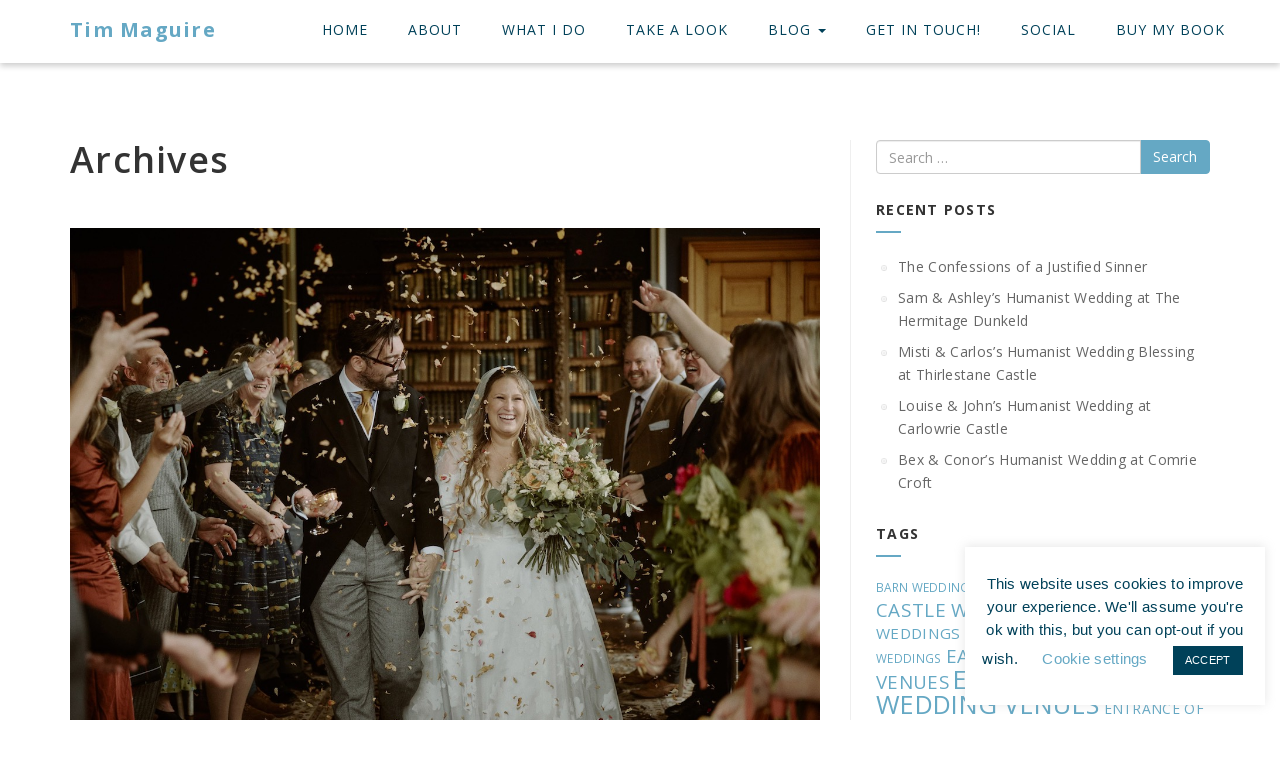

--- FILE ---
content_type: text/html; charset=UTF-8
request_url: https://timmaguire.co/tag/marriage-in-the-round
body_size: 18408
content:
<!DOCTYPE html>
<!--[if IE 7]>
<html class="ie ie7" lang="en-GB">
<![endif]-->
<!--[if IE 8]>
<html class="ie ie8" lang="en-GB">
<![endif]-->
<!--[if !(IE 7) | !(IE 8) ]><!-->
<html lang="en-GB">
<!--<![endif]-->
<head>
<meta charset="UTF-8">
<meta name="viewport" content="width=device-width, initial-scale=1">
<link rel="profile" href="http://gmpg.org/xfn/11">
<link rel="pingback" href="https://timmaguire.co/xmlrpc.php">
<!-- Favicon-->
<link rel="shortcut icon" href="https://timmaguire.co/wp-content/uploads/2019/12/Tim-Maguire-Humanist-Celebrant-Favicon.png">
<link rel="apple-touch-icon" href="https://timmaguire.co/wp-content/uploads/2019/12/Tim-Maguire-Humanist-Celebrant-Apple-icon.png">
<!--[if lt IE 9]>
<script src="http://html5shim.googlecode.com/svn/trunk/html5.js"></script>
<![endif]-->
<meta name='robots' content='index, follow, max-image-preview:large, max-snippet:-1, max-video-preview:-1' />

	<!-- This site is optimized with the Yoast SEO plugin v26.8 - https://yoast.com/product/yoast-seo-wordpress/ -->
	<title>MARRIAGE IN THE ROUND Archives - Tim Maguire</title>
	<link rel="canonical" href="https://timmaguire.co/tag/marriage-in-the-round" />
	<meta property="og:locale" content="en_GB" />
	<meta property="og:type" content="article" />
	<meta property="og:title" content="MARRIAGE IN THE ROUND Archives - Tim Maguire" />
	<meta property="og:url" content="https://timmaguire.co/tag/marriage-in-the-round" />
	<meta property="og:site_name" content="Tim Maguire" />
	<meta name="twitter:card" content="summary_large_image" />
	<script type="application/ld+json" class="yoast-schema-graph">{"@context":"https://schema.org","@graph":[{"@type":"CollectionPage","@id":"https://timmaguire.co/tag/marriage-in-the-round","url":"https://timmaguire.co/tag/marriage-in-the-round","name":"MARRIAGE IN THE ROUND Archives - Tim Maguire","isPartOf":{"@id":"https://timmaguire.co/#website"},"primaryImageOfPage":{"@id":"https://timmaguire.co/tag/marriage-in-the-round#primaryimage"},"image":{"@id":"https://timmaguire.co/tag/marriage-in-the-round#primaryimage"},"thumbnailUrl":"https://timmaguire.co/wp-content/uploads/2022/08/RJ-305.jpeg","breadcrumb":{"@id":"https://timmaguire.co/tag/marriage-in-the-round#breadcrumb"},"inLanguage":"en-GB"},{"@type":"ImageObject","inLanguage":"en-GB","@id":"https://timmaguire.co/tag/marriage-in-the-round#primaryimage","url":"https://timmaguire.co/wp-content/uploads/2022/08/RJ-305.jpeg","contentUrl":"https://timmaguire.co/wp-content/uploads/2022/08/RJ-305.jpeg","width":1280,"height":854},{"@type":"BreadcrumbList","@id":"https://timmaguire.co/tag/marriage-in-the-round#breadcrumb","itemListElement":[{"@type":"ListItem","position":1,"name":"Home","item":"https://timmaguire.co/"},{"@type":"ListItem","position":2,"name":"MARRIAGE IN THE ROUND"}]},{"@type":"WebSite","@id":"https://timmaguire.co/#website","url":"https://timmaguire.co/","name":"Tim Maguire Humanist Celebrant Scotland","description":"Tim Maguire - Humanist Celebrant - Scotland","publisher":{"@id":"https://timmaguire.co/#/schema/person/d2a2663616ab958f0bf369e09472efde"},"potentialAction":[{"@type":"SearchAction","target":{"@type":"EntryPoint","urlTemplate":"https://timmaguire.co/?s={search_term_string}"},"query-input":{"@type":"PropertyValueSpecification","valueRequired":true,"valueName":"search_term_string"}}],"inLanguage":"en-GB"},{"@type":["Person","Organization"],"@id":"https://timmaguire.co/#/schema/person/d2a2663616ab958f0bf369e09472efde","name":"Tim Maguire","image":{"@type":"ImageObject","inLanguage":"en-GB","@id":"https://timmaguire.co/#/schema/person/image/","url":"https://secure.gravatar.com/avatar/545de1fd7dbdf0b1acf0ff56a64b0f5528e54c1d956ac978311c0d43e5225841?s=96&d=mm&r=g","contentUrl":"https://secure.gravatar.com/avatar/545de1fd7dbdf0b1acf0ff56a64b0f5528e54c1d956ac978311c0d43e5225841?s=96&d=mm&r=g","caption":"Tim Maguire"},"logo":{"@id":"https://timmaguire.co/#/schema/person/image/"}}]}</script>
	<!-- / Yoast SEO plugin. -->


<link rel='dns-prefetch' href='//fonts.googleapis.com' />
<link rel="alternate" type="application/rss+xml" title="Tim Maguire &raquo; Feed" href="https://timmaguire.co/feed" />
<link rel="alternate" type="application/rss+xml" title="Tim Maguire &raquo; Comments Feed" href="https://timmaguire.co/comments/feed" />
<link rel="alternate" type="application/rss+xml" title="Tim Maguire &raquo; MARRIAGE IN THE ROUND Tag Feed" href="https://timmaguire.co/tag/marriage-in-the-round/feed" />
		<style>
			.lazyload,
			.lazyloading {
				max-width: 100%;
			}
		</style>
				<!-- This site uses the Google Analytics by MonsterInsights plugin v9.11.1 - Using Analytics tracking - https://www.monsterinsights.com/ -->
							<script src="//www.googletagmanager.com/gtag/js?id=G-CK3FFESS48"  data-cfasync="false" data-wpfc-render="false" type="text/javascript" async></script>
			<script data-cfasync="false" data-wpfc-render="false" type="text/javascript">
				var mi_version = '9.11.1';
				var mi_track_user = true;
				var mi_no_track_reason = '';
								var MonsterInsightsDefaultLocations = {"page_location":"https:\/\/timmaguire.co\/tag\/marriage-in-the-round\/"};
								if ( typeof MonsterInsightsPrivacyGuardFilter === 'function' ) {
					var MonsterInsightsLocations = (typeof MonsterInsightsExcludeQuery === 'object') ? MonsterInsightsPrivacyGuardFilter( MonsterInsightsExcludeQuery ) : MonsterInsightsPrivacyGuardFilter( MonsterInsightsDefaultLocations );
				} else {
					var MonsterInsightsLocations = (typeof MonsterInsightsExcludeQuery === 'object') ? MonsterInsightsExcludeQuery : MonsterInsightsDefaultLocations;
				}

								var disableStrs = [
										'ga-disable-G-CK3FFESS48',
									];

				/* Function to detect opted out users */
				function __gtagTrackerIsOptedOut() {
					for (var index = 0; index < disableStrs.length; index++) {
						if (document.cookie.indexOf(disableStrs[index] + '=true') > -1) {
							return true;
						}
					}

					return false;
				}

				/* Disable tracking if the opt-out cookie exists. */
				if (__gtagTrackerIsOptedOut()) {
					for (var index = 0; index < disableStrs.length; index++) {
						window[disableStrs[index]] = true;
					}
				}

				/* Opt-out function */
				function __gtagTrackerOptout() {
					for (var index = 0; index < disableStrs.length; index++) {
						document.cookie = disableStrs[index] + '=true; expires=Thu, 31 Dec 2099 23:59:59 UTC; path=/';
						window[disableStrs[index]] = true;
					}
				}

				if ('undefined' === typeof gaOptout) {
					function gaOptout() {
						__gtagTrackerOptout();
					}
				}
								window.dataLayer = window.dataLayer || [];

				window.MonsterInsightsDualTracker = {
					helpers: {},
					trackers: {},
				};
				if (mi_track_user) {
					function __gtagDataLayer() {
						dataLayer.push(arguments);
					}

					function __gtagTracker(type, name, parameters) {
						if (!parameters) {
							parameters = {};
						}

						if (parameters.send_to) {
							__gtagDataLayer.apply(null, arguments);
							return;
						}

						if (type === 'event') {
														parameters.send_to = monsterinsights_frontend.v4_id;
							var hookName = name;
							if (typeof parameters['event_category'] !== 'undefined') {
								hookName = parameters['event_category'] + ':' + name;
							}

							if (typeof MonsterInsightsDualTracker.trackers[hookName] !== 'undefined') {
								MonsterInsightsDualTracker.trackers[hookName](parameters);
							} else {
								__gtagDataLayer('event', name, parameters);
							}
							
						} else {
							__gtagDataLayer.apply(null, arguments);
						}
					}

					__gtagTracker('js', new Date());
					__gtagTracker('set', {
						'developer_id.dZGIzZG': true,
											});
					if ( MonsterInsightsLocations.page_location ) {
						__gtagTracker('set', MonsterInsightsLocations);
					}
										__gtagTracker('config', 'G-CK3FFESS48', {"forceSSL":"true","link_attribution":"true"} );
										window.gtag = __gtagTracker;										(function () {
						/* https://developers.google.com/analytics/devguides/collection/analyticsjs/ */
						/* ga and __gaTracker compatibility shim. */
						var noopfn = function () {
							return null;
						};
						var newtracker = function () {
							return new Tracker();
						};
						var Tracker = function () {
							return null;
						};
						var p = Tracker.prototype;
						p.get = noopfn;
						p.set = noopfn;
						p.send = function () {
							var args = Array.prototype.slice.call(arguments);
							args.unshift('send');
							__gaTracker.apply(null, args);
						};
						var __gaTracker = function () {
							var len = arguments.length;
							if (len === 0) {
								return;
							}
							var f = arguments[len - 1];
							if (typeof f !== 'object' || f === null || typeof f.hitCallback !== 'function') {
								if ('send' === arguments[0]) {
									var hitConverted, hitObject = false, action;
									if ('event' === arguments[1]) {
										if ('undefined' !== typeof arguments[3]) {
											hitObject = {
												'eventAction': arguments[3],
												'eventCategory': arguments[2],
												'eventLabel': arguments[4],
												'value': arguments[5] ? arguments[5] : 1,
											}
										}
									}
									if ('pageview' === arguments[1]) {
										if ('undefined' !== typeof arguments[2]) {
											hitObject = {
												'eventAction': 'page_view',
												'page_path': arguments[2],
											}
										}
									}
									if (typeof arguments[2] === 'object') {
										hitObject = arguments[2];
									}
									if (typeof arguments[5] === 'object') {
										Object.assign(hitObject, arguments[5]);
									}
									if ('undefined' !== typeof arguments[1].hitType) {
										hitObject = arguments[1];
										if ('pageview' === hitObject.hitType) {
											hitObject.eventAction = 'page_view';
										}
									}
									if (hitObject) {
										action = 'timing' === arguments[1].hitType ? 'timing_complete' : hitObject.eventAction;
										hitConverted = mapArgs(hitObject);
										__gtagTracker('event', action, hitConverted);
									}
								}
								return;
							}

							function mapArgs(args) {
								var arg, hit = {};
								var gaMap = {
									'eventCategory': 'event_category',
									'eventAction': 'event_action',
									'eventLabel': 'event_label',
									'eventValue': 'event_value',
									'nonInteraction': 'non_interaction',
									'timingCategory': 'event_category',
									'timingVar': 'name',
									'timingValue': 'value',
									'timingLabel': 'event_label',
									'page': 'page_path',
									'location': 'page_location',
									'title': 'page_title',
									'referrer' : 'page_referrer',
								};
								for (arg in args) {
																		if (!(!args.hasOwnProperty(arg) || !gaMap.hasOwnProperty(arg))) {
										hit[gaMap[arg]] = args[arg];
									} else {
										hit[arg] = args[arg];
									}
								}
								return hit;
							}

							try {
								f.hitCallback();
							} catch (ex) {
							}
						};
						__gaTracker.create = newtracker;
						__gaTracker.getByName = newtracker;
						__gaTracker.getAll = function () {
							return [];
						};
						__gaTracker.remove = noopfn;
						__gaTracker.loaded = true;
						window['__gaTracker'] = __gaTracker;
					})();
									} else {
										console.log("");
					(function () {
						function __gtagTracker() {
							return null;
						}

						window['__gtagTracker'] = __gtagTracker;
						window['gtag'] = __gtagTracker;
					})();
									}
			</script>
							<!-- / Google Analytics by MonsterInsights -->
		<style id='wp-img-auto-sizes-contain-inline-css' type='text/css'>
img:is([sizes=auto i],[sizes^="auto," i]){contain-intrinsic-size:3000px 1500px}
/*# sourceURL=wp-img-auto-sizes-contain-inline-css */
</style>
<style id='wp-emoji-styles-inline-css' type='text/css'>

	img.wp-smiley, img.emoji {
		display: inline !important;
		border: none !important;
		box-shadow: none !important;
		height: 1em !important;
		width: 1em !important;
		margin: 0 0.07em !important;
		vertical-align: -0.1em !important;
		background: none !important;
		padding: 0 !important;
	}
/*# sourceURL=wp-emoji-styles-inline-css */
</style>
<style id='wp-block-library-inline-css' type='text/css'>
:root{--wp-block-synced-color:#7a00df;--wp-block-synced-color--rgb:122,0,223;--wp-bound-block-color:var(--wp-block-synced-color);--wp-editor-canvas-background:#ddd;--wp-admin-theme-color:#007cba;--wp-admin-theme-color--rgb:0,124,186;--wp-admin-theme-color-darker-10:#006ba1;--wp-admin-theme-color-darker-10--rgb:0,107,160.5;--wp-admin-theme-color-darker-20:#005a87;--wp-admin-theme-color-darker-20--rgb:0,90,135;--wp-admin-border-width-focus:2px}@media (min-resolution:192dpi){:root{--wp-admin-border-width-focus:1.5px}}.wp-element-button{cursor:pointer}:root .has-very-light-gray-background-color{background-color:#eee}:root .has-very-dark-gray-background-color{background-color:#313131}:root .has-very-light-gray-color{color:#eee}:root .has-very-dark-gray-color{color:#313131}:root .has-vivid-green-cyan-to-vivid-cyan-blue-gradient-background{background:linear-gradient(135deg,#00d084,#0693e3)}:root .has-purple-crush-gradient-background{background:linear-gradient(135deg,#34e2e4,#4721fb 50%,#ab1dfe)}:root .has-hazy-dawn-gradient-background{background:linear-gradient(135deg,#faaca8,#dad0ec)}:root .has-subdued-olive-gradient-background{background:linear-gradient(135deg,#fafae1,#67a671)}:root .has-atomic-cream-gradient-background{background:linear-gradient(135deg,#fdd79a,#004a59)}:root .has-nightshade-gradient-background{background:linear-gradient(135deg,#330968,#31cdcf)}:root .has-midnight-gradient-background{background:linear-gradient(135deg,#020381,#2874fc)}:root{--wp--preset--font-size--normal:16px;--wp--preset--font-size--huge:42px}.has-regular-font-size{font-size:1em}.has-larger-font-size{font-size:2.625em}.has-normal-font-size{font-size:var(--wp--preset--font-size--normal)}.has-huge-font-size{font-size:var(--wp--preset--font-size--huge)}.has-text-align-center{text-align:center}.has-text-align-left{text-align:left}.has-text-align-right{text-align:right}.has-fit-text{white-space:nowrap!important}#end-resizable-editor-section{display:none}.aligncenter{clear:both}.items-justified-left{justify-content:flex-start}.items-justified-center{justify-content:center}.items-justified-right{justify-content:flex-end}.items-justified-space-between{justify-content:space-between}.screen-reader-text{border:0;clip-path:inset(50%);height:1px;margin:-1px;overflow:hidden;padding:0;position:absolute;width:1px;word-wrap:normal!important}.screen-reader-text:focus{background-color:#ddd;clip-path:none;color:#444;display:block;font-size:1em;height:auto;left:5px;line-height:normal;padding:15px 23px 14px;text-decoration:none;top:5px;width:auto;z-index:100000}html :where(.has-border-color){border-style:solid}html :where([style*=border-top-color]){border-top-style:solid}html :where([style*=border-right-color]){border-right-style:solid}html :where([style*=border-bottom-color]){border-bottom-style:solid}html :where([style*=border-left-color]){border-left-style:solid}html :where([style*=border-width]){border-style:solid}html :where([style*=border-top-width]){border-top-style:solid}html :where([style*=border-right-width]){border-right-style:solid}html :where([style*=border-bottom-width]){border-bottom-style:solid}html :where([style*=border-left-width]){border-left-style:solid}html :where(img[class*=wp-image-]){height:auto;max-width:100%}:where(figure){margin:0 0 1em}html :where(.is-position-sticky){--wp-admin--admin-bar--position-offset:var(--wp-admin--admin-bar--height,0px)}@media screen and (max-width:600px){html :where(.is-position-sticky){--wp-admin--admin-bar--position-offset:0px}}

/*# sourceURL=wp-block-library-inline-css */
</style><style id='global-styles-inline-css' type='text/css'>
:root{--wp--preset--aspect-ratio--square: 1;--wp--preset--aspect-ratio--4-3: 4/3;--wp--preset--aspect-ratio--3-4: 3/4;--wp--preset--aspect-ratio--3-2: 3/2;--wp--preset--aspect-ratio--2-3: 2/3;--wp--preset--aspect-ratio--16-9: 16/9;--wp--preset--aspect-ratio--9-16: 9/16;--wp--preset--color--black: #000000;--wp--preset--color--cyan-bluish-gray: #abb8c3;--wp--preset--color--white: #ffffff;--wp--preset--color--pale-pink: #f78da7;--wp--preset--color--vivid-red: #cf2e2e;--wp--preset--color--luminous-vivid-orange: #ff6900;--wp--preset--color--luminous-vivid-amber: #fcb900;--wp--preset--color--light-green-cyan: #7bdcb5;--wp--preset--color--vivid-green-cyan: #00d084;--wp--preset--color--pale-cyan-blue: #8ed1fc;--wp--preset--color--vivid-cyan-blue: #0693e3;--wp--preset--color--vivid-purple: #9b51e0;--wp--preset--gradient--vivid-cyan-blue-to-vivid-purple: linear-gradient(135deg,rgb(6,147,227) 0%,rgb(155,81,224) 100%);--wp--preset--gradient--light-green-cyan-to-vivid-green-cyan: linear-gradient(135deg,rgb(122,220,180) 0%,rgb(0,208,130) 100%);--wp--preset--gradient--luminous-vivid-amber-to-luminous-vivid-orange: linear-gradient(135deg,rgb(252,185,0) 0%,rgb(255,105,0) 100%);--wp--preset--gradient--luminous-vivid-orange-to-vivid-red: linear-gradient(135deg,rgb(255,105,0) 0%,rgb(207,46,46) 100%);--wp--preset--gradient--very-light-gray-to-cyan-bluish-gray: linear-gradient(135deg,rgb(238,238,238) 0%,rgb(169,184,195) 100%);--wp--preset--gradient--cool-to-warm-spectrum: linear-gradient(135deg,rgb(74,234,220) 0%,rgb(151,120,209) 20%,rgb(207,42,186) 40%,rgb(238,44,130) 60%,rgb(251,105,98) 80%,rgb(254,248,76) 100%);--wp--preset--gradient--blush-light-purple: linear-gradient(135deg,rgb(255,206,236) 0%,rgb(152,150,240) 100%);--wp--preset--gradient--blush-bordeaux: linear-gradient(135deg,rgb(254,205,165) 0%,rgb(254,45,45) 50%,rgb(107,0,62) 100%);--wp--preset--gradient--luminous-dusk: linear-gradient(135deg,rgb(255,203,112) 0%,rgb(199,81,192) 50%,rgb(65,88,208) 100%);--wp--preset--gradient--pale-ocean: linear-gradient(135deg,rgb(255,245,203) 0%,rgb(182,227,212) 50%,rgb(51,167,181) 100%);--wp--preset--gradient--electric-grass: linear-gradient(135deg,rgb(202,248,128) 0%,rgb(113,206,126) 100%);--wp--preset--gradient--midnight: linear-gradient(135deg,rgb(2,3,129) 0%,rgb(40,116,252) 100%);--wp--preset--font-size--small: 13px;--wp--preset--font-size--medium: 20px;--wp--preset--font-size--large: 36px;--wp--preset--font-size--x-large: 42px;--wp--preset--spacing--20: 0.44rem;--wp--preset--spacing--30: 0.67rem;--wp--preset--spacing--40: 1rem;--wp--preset--spacing--50: 1.5rem;--wp--preset--spacing--60: 2.25rem;--wp--preset--spacing--70: 3.38rem;--wp--preset--spacing--80: 5.06rem;--wp--preset--shadow--natural: 6px 6px 9px rgba(0, 0, 0, 0.2);--wp--preset--shadow--deep: 12px 12px 50px rgba(0, 0, 0, 0.4);--wp--preset--shadow--sharp: 6px 6px 0px rgba(0, 0, 0, 0.2);--wp--preset--shadow--outlined: 6px 6px 0px -3px rgb(255, 255, 255), 6px 6px rgb(0, 0, 0);--wp--preset--shadow--crisp: 6px 6px 0px rgb(0, 0, 0);}:where(.is-layout-flex){gap: 0.5em;}:where(.is-layout-grid){gap: 0.5em;}body .is-layout-flex{display: flex;}.is-layout-flex{flex-wrap: wrap;align-items: center;}.is-layout-flex > :is(*, div){margin: 0;}body .is-layout-grid{display: grid;}.is-layout-grid > :is(*, div){margin: 0;}:where(.wp-block-columns.is-layout-flex){gap: 2em;}:where(.wp-block-columns.is-layout-grid){gap: 2em;}:where(.wp-block-post-template.is-layout-flex){gap: 1.25em;}:where(.wp-block-post-template.is-layout-grid){gap: 1.25em;}.has-black-color{color: var(--wp--preset--color--black) !important;}.has-cyan-bluish-gray-color{color: var(--wp--preset--color--cyan-bluish-gray) !important;}.has-white-color{color: var(--wp--preset--color--white) !important;}.has-pale-pink-color{color: var(--wp--preset--color--pale-pink) !important;}.has-vivid-red-color{color: var(--wp--preset--color--vivid-red) !important;}.has-luminous-vivid-orange-color{color: var(--wp--preset--color--luminous-vivid-orange) !important;}.has-luminous-vivid-amber-color{color: var(--wp--preset--color--luminous-vivid-amber) !important;}.has-light-green-cyan-color{color: var(--wp--preset--color--light-green-cyan) !important;}.has-vivid-green-cyan-color{color: var(--wp--preset--color--vivid-green-cyan) !important;}.has-pale-cyan-blue-color{color: var(--wp--preset--color--pale-cyan-blue) !important;}.has-vivid-cyan-blue-color{color: var(--wp--preset--color--vivid-cyan-blue) !important;}.has-vivid-purple-color{color: var(--wp--preset--color--vivid-purple) !important;}.has-black-background-color{background-color: var(--wp--preset--color--black) !important;}.has-cyan-bluish-gray-background-color{background-color: var(--wp--preset--color--cyan-bluish-gray) !important;}.has-white-background-color{background-color: var(--wp--preset--color--white) !important;}.has-pale-pink-background-color{background-color: var(--wp--preset--color--pale-pink) !important;}.has-vivid-red-background-color{background-color: var(--wp--preset--color--vivid-red) !important;}.has-luminous-vivid-orange-background-color{background-color: var(--wp--preset--color--luminous-vivid-orange) !important;}.has-luminous-vivid-amber-background-color{background-color: var(--wp--preset--color--luminous-vivid-amber) !important;}.has-light-green-cyan-background-color{background-color: var(--wp--preset--color--light-green-cyan) !important;}.has-vivid-green-cyan-background-color{background-color: var(--wp--preset--color--vivid-green-cyan) !important;}.has-pale-cyan-blue-background-color{background-color: var(--wp--preset--color--pale-cyan-blue) !important;}.has-vivid-cyan-blue-background-color{background-color: var(--wp--preset--color--vivid-cyan-blue) !important;}.has-vivid-purple-background-color{background-color: var(--wp--preset--color--vivid-purple) !important;}.has-black-border-color{border-color: var(--wp--preset--color--black) !important;}.has-cyan-bluish-gray-border-color{border-color: var(--wp--preset--color--cyan-bluish-gray) !important;}.has-white-border-color{border-color: var(--wp--preset--color--white) !important;}.has-pale-pink-border-color{border-color: var(--wp--preset--color--pale-pink) !important;}.has-vivid-red-border-color{border-color: var(--wp--preset--color--vivid-red) !important;}.has-luminous-vivid-orange-border-color{border-color: var(--wp--preset--color--luminous-vivid-orange) !important;}.has-luminous-vivid-amber-border-color{border-color: var(--wp--preset--color--luminous-vivid-amber) !important;}.has-light-green-cyan-border-color{border-color: var(--wp--preset--color--light-green-cyan) !important;}.has-vivid-green-cyan-border-color{border-color: var(--wp--preset--color--vivid-green-cyan) !important;}.has-pale-cyan-blue-border-color{border-color: var(--wp--preset--color--pale-cyan-blue) !important;}.has-vivid-cyan-blue-border-color{border-color: var(--wp--preset--color--vivid-cyan-blue) !important;}.has-vivid-purple-border-color{border-color: var(--wp--preset--color--vivid-purple) !important;}.has-vivid-cyan-blue-to-vivid-purple-gradient-background{background: var(--wp--preset--gradient--vivid-cyan-blue-to-vivid-purple) !important;}.has-light-green-cyan-to-vivid-green-cyan-gradient-background{background: var(--wp--preset--gradient--light-green-cyan-to-vivid-green-cyan) !important;}.has-luminous-vivid-amber-to-luminous-vivid-orange-gradient-background{background: var(--wp--preset--gradient--luminous-vivid-amber-to-luminous-vivid-orange) !important;}.has-luminous-vivid-orange-to-vivid-red-gradient-background{background: var(--wp--preset--gradient--luminous-vivid-orange-to-vivid-red) !important;}.has-very-light-gray-to-cyan-bluish-gray-gradient-background{background: var(--wp--preset--gradient--very-light-gray-to-cyan-bluish-gray) !important;}.has-cool-to-warm-spectrum-gradient-background{background: var(--wp--preset--gradient--cool-to-warm-spectrum) !important;}.has-blush-light-purple-gradient-background{background: var(--wp--preset--gradient--blush-light-purple) !important;}.has-blush-bordeaux-gradient-background{background: var(--wp--preset--gradient--blush-bordeaux) !important;}.has-luminous-dusk-gradient-background{background: var(--wp--preset--gradient--luminous-dusk) !important;}.has-pale-ocean-gradient-background{background: var(--wp--preset--gradient--pale-ocean) !important;}.has-electric-grass-gradient-background{background: var(--wp--preset--gradient--electric-grass) !important;}.has-midnight-gradient-background{background: var(--wp--preset--gradient--midnight) !important;}.has-small-font-size{font-size: var(--wp--preset--font-size--small) !important;}.has-medium-font-size{font-size: var(--wp--preset--font-size--medium) !important;}.has-large-font-size{font-size: var(--wp--preset--font-size--large) !important;}.has-x-large-font-size{font-size: var(--wp--preset--font-size--x-large) !important;}
/*# sourceURL=global-styles-inline-css */
</style>

<style id='classic-theme-styles-inline-css' type='text/css'>
/*! This file is auto-generated */
.wp-block-button__link{color:#fff;background-color:#32373c;border-radius:9999px;box-shadow:none;text-decoration:none;padding:calc(.667em + 2px) calc(1.333em + 2px);font-size:1.125em}.wp-block-file__button{background:#32373c;color:#fff;text-decoration:none}
/*# sourceURL=/wp-includes/css/classic-themes.min.css */
</style>
<link rel='stylesheet' id='contact-form-7-css' href='https://timmaguire.co/wp-content/plugins/contact-form-7/includes/css/styles.css?ver=6.1.4' type='text/css' media='all' />
<link rel='stylesheet' id='cookie-law-info-css' href='https://timmaguire.co/wp-content/plugins/cookie-law-info/legacy/public/css/cookie-law-info-public.css?ver=3.3.9.1' type='text/css' media='all' />
<link rel='stylesheet' id='cookie-law-info-gdpr-css' href='https://timmaguire.co/wp-content/plugins/cookie-law-info/legacy/public/css/cookie-law-info-gdpr.css?ver=3.3.9.1' type='text/css' media='all' />
<link rel='stylesheet' id='integral_bootstrap_css-css' href='https://timmaguire.co/wp-content/themes/integral-pro/css/bootstrap.min.css?ver=6.9' type='text/css' media='all' />
<link rel='stylesheet' id='integral_multicolumnsrow_css-css' href='https://timmaguire.co/wp-content/themes/integral-pro/css/multi-columns-row.css?ver=6.9' type='text/css' media='all' />
<link rel='stylesheet' id='integral_flexslider_css-css' href='https://timmaguire.co/wp-content/themes/integral-pro/css/flexslider.css?ver=6.9' type='text/css' media='all' />
<link rel='stylesheet' id='integral_prettyphoto_css-css' href='https://timmaguire.co/wp-content/themes/integral-pro/css/prettyPhoto.css?ver=6.9' type='text/css' media='all' />
<link rel='stylesheet' id='integral_basestylesheet-css' href='https://timmaguire.co/wp-content/themes/integral-pro/style.css?ver=6.9' type='text/css' media='all' />
<link rel='stylesheet' id='integral_fontawesome5-css' href='https://timmaguire.co/wp-content/themes/integral-pro/css/all.min.css?ver=6.9' type='text/css' media='all' />
<link rel='stylesheet' id='integral_fontawesome4shim-css' href='https://timmaguire.co/wp-content/themes/integral-pro/css/v4-shims.min.css?ver=6.9' type='text/css' media='all' />
<link rel='stylesheet' id='integral_googlefonts-css' href='https://fonts.googleapis.com/css?family=Open+Sans%3A100%2C300%2C400%2C600%2C700%2C700italic%2C600italic%2C400italic%7CCabin%3A400%2C500%2C600%2C700%7CMontserrat%3A400%2C700&#038;ver=6.9' type='text/css' media='all' />
<script type="text/javascript" src="https://timmaguire.co/wp-content/plugins/google-analytics-for-wordpress/assets/js/frontend-gtag.min.js?ver=9.11.1" id="monsterinsights-frontend-script-js" async="async" data-wp-strategy="async"></script>
<script data-cfasync="false" data-wpfc-render="false" type="text/javascript" id='monsterinsights-frontend-script-js-extra'>/* <![CDATA[ */
var monsterinsights_frontend = {"js_events_tracking":"true","download_extensions":"doc,pdf,ppt,zip,xls,docx,pptx,xlsx","inbound_paths":"[{\"path\":\"\\\/go\\\/\",\"label\":\"affiliate\"},{\"path\":\"\\\/recommend\\\/\",\"label\":\"affiliate\"}]","home_url":"https:\/\/timmaguire.co","hash_tracking":"false","v4_id":"G-CK3FFESS48"};/* ]]> */
</script>
<script type="text/javascript" src="https://timmaguire.co/wp-includes/js/jquery/jquery.min.js?ver=3.7.1" id="jquery-core-js"></script>
<script type="text/javascript" src="https://timmaguire.co/wp-includes/js/jquery/jquery-migrate.min.js?ver=3.4.1" id="jquery-migrate-js"></script>
<script type="text/javascript" id="cookie-law-info-js-extra">
/* <![CDATA[ */
var Cli_Data = {"nn_cookie_ids":[],"cookielist":[],"non_necessary_cookies":[],"ccpaEnabled":"","ccpaRegionBased":"","ccpaBarEnabled":"","strictlyEnabled":["necessary","obligatoire"],"ccpaType":"gdpr","js_blocking":"","custom_integration":"","triggerDomRefresh":"","secure_cookies":""};
var cli_cookiebar_settings = {"animate_speed_hide":"500","animate_speed_show":"500","background":"#FFF","border":"#b1a6a6c2","border_on":"","button_1_button_colour":"#004159","button_1_button_hover":"#003447","button_1_link_colour":"#fff","button_1_as_button":"1","button_1_new_win":"","button_2_button_colour":"#333","button_2_button_hover":"#292929","button_2_link_colour":"#004159","button_2_as_button":"","button_2_hidebar":"1","button_3_button_colour":"#004159","button_3_button_hover":"#003447","button_3_link_colour":"#fff","button_3_as_button":"1","button_3_new_win":"","button_4_button_colour":"#000","button_4_button_hover":"#000000","button_4_link_colour":"#65a8c4","button_4_as_button":"","button_7_button_colour":"#61a229","button_7_button_hover":"#4e8221","button_7_link_colour":"#fff","button_7_as_button":"1","button_7_new_win":"","font_family":"Helvetica, Arial, sans-serif","header_fix":"","notify_animate_hide":"","notify_animate_show":"","notify_div_id":"#cookie-law-info-bar","notify_position_horizontal":"right","notify_position_vertical":"bottom","scroll_close":"","scroll_close_reload":"","accept_close_reload":"","reject_close_reload":"","showagain_tab":"","showagain_background":"#fff","showagain_border":"#000","showagain_div_id":"#cookie-law-info-again","showagain_x_position":"100px","text":"#004159","show_once_yn":"1","show_once":"10000","logging_on":"","as_popup":"","popup_overlay":"","bar_heading_text":"","cookie_bar_as":"widget","popup_showagain_position":"bottom-right","widget_position":"right"};
var log_object = {"ajax_url":"https://timmaguire.co/wp-admin/admin-ajax.php"};
//# sourceURL=cookie-law-info-js-extra
/* ]]> */
</script>
<script type="text/javascript" src="https://timmaguire.co/wp-content/plugins/cookie-law-info/legacy/public/js/cookie-law-info-public.js?ver=3.3.9.1" id="cookie-law-info-js"></script>
<link rel="https://api.w.org/" href="https://timmaguire.co/wp-json/" /><link rel="alternate" title="JSON" type="application/json" href="https://timmaguire.co/wp-json/wp/v2/tags/243" /><link rel="EditURI" type="application/rsd+xml" title="RSD" href="https://timmaguire.co/xmlrpc.php?rsd" />
<meta name="generator" content="WordPress 6.9" />
<meta name="generator" content="Redux 4.5.10" />
		<!-- GA Google Analytics @ https://m0n.co/ga -->
		<script async src="https://www.googletagmanager.com/gtag/js?id=G-CK3FFESS48."></script>
		<script>
			window.dataLayer = window.dataLayer || [];
			function gtag(){dataLayer.push(arguments);}
			gtag('js', new Date());
			gtag('config', 'G-CK3FFESS48.');
		</script>

			<script>
			document.documentElement.className = document.documentElement.className.replace('no-js', 'js');
		</script>
				<style>
			.no-js img.lazyload {
				display: none;
			}

			figure.wp-block-image img.lazyloading {
				min-width: 150px;
			}

			.lazyload,
			.lazyloading {
				--smush-placeholder-width: 100px;
				--smush-placeholder-aspect-ratio: 1/1;
				width: var(--smush-image-width, var(--smush-placeholder-width)) !important;
				aspect-ratio: var(--smush-image-aspect-ratio, var(--smush-placeholder-aspect-ratio)) !important;
			}

						.lazyload, .lazyloading {
				opacity: 0;
			}

			.lazyloaded {
				opacity: 1;
				transition: opacity 400ms;
				transition-delay: 0ms;
			}

					</style>
		    <style type="text/css">
        .hero.default {background: url() no-repeat center top; background-size: cover;}
    </style>
    		<style type="text/css" id="wp-custom-css">
			.entry p span{
    font-size: 16px;
    letter-spacing: 0.3px;
    font-family: 'Open Sans'!important;
    line-height: 22px;
}

.entry p span span{
    font-size: 16px;
    letter-spacing: 0.3px;
    font-family: 'Open Sans'!important;
    line-height: 22px;
}

.entry img {
    width: 100%;
}
.entry table tbody img {
    width: 1280px;
}		</style>
		<style id="integral-dynamic-css" title="dynamic-css" class="redux-options-output">body{line-height:22px;font-size:16px;}h2.bigtitle, h2.bigtitle_dark{line-height:36px;font-size:20px;}h2.smalltitle, h2.smalltitle_dark{line-height:30px;font-size:20px;}.navbar-default .navbar-nav > li > a, .navbar-default .navbar-nav > .active > a{font-weight:400;color:#004159;}.btn-primary, .btn-inverse:hover, #mc-embedded-subscribe-form input[type="submit"], .ctct-embed-signup .ctct-button{background-color:#65a8c4;}.btn-primary, .btn-inverse, #mc-embedded-subscribe-form input[type="submit"], .ctct-embed-signup .ctct-button{border-color:#65a8c4;}.btn-inverse{color:#65a8c4;}.navbar-default li a:hover, .navbar-default .navbar-nav > li.active a, .navbar-default .navbar-nav > li > a:hover{border-color:#65a8c4;}a, a:hover, a:focus, .heading .fa, .pagemeta a:link,.pagemeta a:visited,.team .t-type{color:#65a8c4;}.lite h2.smalltitle span, .sidebar h2:after, .content .entry-title:after, .stats, .calltoaction2, .tweets{background:#65a8c4;}.dropdown-menu > .active > a, .dropdown-menu > .active > a:focus, .dropdown-menu > .active > a:hover{background-color:#65a8c4;}.navbar-default{background-color:#ffffff;}.copyright{background-color:#ffffff;}.lite, h2.bigtitle span{background-color:#ffffff;}.lite .bigtitle, .lite .heading .fa{color:#65a8c4;}.lite h2.smalltitle{color:#65a8c4;}.lite h3{color:#65a8c4;}body .lite{color:#004159;}.dark, h2.bigtitle_dark span{background-color:#9e9e9e;}.dark h2.bigtitle_dark, .dark .heading .fa{color:#ffffff;}.dark h2.smalltitle_dark{color:#ffffff;}.dark h3, .dark .pt_title{color:#ffffff;}.dark{color:#ffffff;}.navbar-default .navbar-nav{padding-top:20px;}.site-title .navbar-brand{line-height:30px;font-weight:700;color:#65a8c4;font-size:20px;}.hero{background-position:center top;background-image:url('https://timmaguire.co/wp-content/uploads/2025/07/Tim-Maguire-Celebrant-Wedding-Scotland-Destination.jpeg');}.hero{padding-top:190px;padding-bottom:150px;}.hero h1{text-transform:none;letter-spacing:1.25px;color:#fff;font-size:90px;}.hero h2{text-transform:none;letter-spacing:1.25px;font-weight:400;color:#fff;font-size:70px;}.brands{background-color:#ffffff;}.brands{padding-top:30px;padding-bottom:30px;}.features .feature i{color:#f64744;font-size:28px;}.features .feature h4{line-height:18px;letter-spacing:1px;font-size:18px;}.features{padding-top:66px;padding-bottom:0px;}.work{padding-top:50px;padding-bottom:50px;}.project-single{padding-top:60px;padding-bottom:0px;}.projects-grid{padding-top:66px;padding-bottom:0px;}.clients{padding-top:66px;padding-bottom:66px;}.stats{background-color:#ffffff;}.stats .fa, .stats p{color:#004159;}.stats{padding-top:66px;padding-bottom:66px;}.testimonials{background-repeat:no-repeat;background-attachment:inherit;background-image:url('https://timmaguire.co/wp-content/uploads/2019/12/Kirknewton-Stables-Wedding-by-Marc-Millar_three.jpg');background-size:cover;}.testimonials{padding-top:100px;padding-bottom:110px;}.services .feature span{color:#fff;font-size:60px;}.services{padding-top:66px;padding-bottom:0px;}.pts{padding-top:66px;padding-bottom:66px;}.calltoaction{background-color:#000000;background-size:cover;}.calltoaction{padding-top:30px;padding-bottom:30px;}.calltoaction2{padding-top:66px;padding-bottom:66px;}.about{padding-top:66px;padding-bottom:0px;}.skills{padding-top:66px;padding-bottom:0px;}.team{padding-top:66px;padding-bottom:0px;}.blog{padding-top:66px;padding-bottom:66px;}.instagram{padding-top:0px;padding-bottom:0px;}.tweets{background-color:#ffffff;}.tweets, .tweets li a{color:#004159;}.tweets{padding-top:66px;padding-bottom:66px;}.newsletter{background-image:url('http://timmaguire.co/wp/wp-content/themes/integral-pro/images/bg-newsletter.jpg');background-size:cover;}.newsletter{padding-top:100px;padding-bottom:110px;}.contact{padding-top:30px;padding-bottom:20px;}.copyright{padding-top:30px;padding-bottom:30px;}.extra1{padding-top:50px;padding-bottom:50px;}.extra2{padding-top:20px;padding-bottom:33px;}</style>
<!--Custom CSS Start-->
<style>
.contact input[type="text"], .contact input[type="email"], .contact textarea{

color:black;

background:white;

}

.entry .lazyloaded {

margin: 0 auto;

display: block;
}
</style>
<!--Custom CSS End-->

<!--Custom Header Code Start-->

<!--Custom Header Code End-->
<link rel='stylesheet' id='redux-custom-fonts-css' href='//timmaguire.co/wp-content/uploads/redux/custom-fonts/fonts.css?ver=1674164427' type='text/css' media='all' />
</head>

<body class="archive tag tag-marriage-in-the-round tag-243 wp-theme-integral-pro">

        
        <nav class="navbar navbar-default navbar-fixed-top" itemscope itemtype="http://schema.org/SiteNavigationElement" role="navigation">

            <div class="container-fluid">

                <div class="container">

                    <div class="navbar-header">

                        <button type="button" class="navbar-toggle" data-toggle="collapse" data-target="#navbar-ex-collapse">

                            <span class="sr-only">Toggle navigation</span>
                            <span class="icon-bar"></span>
                            <span class="icon-bar"></span>
                            <span class="icon-bar"></span>

                        </button>

                        <h1 class="site-title"><a href="https://timmaguire.co/" title="Tim Maguire" class="navbar-brand">Tim Maguire</a></h1>
                    </div>

                    
                        <div id="navbar-ex-collapse" class="collapse navbar-collapse"><ul id="menu-top-menu" class="nav navbar-nav navbar-right"><li id="menu-item-1169" class="menu-item menu-item-type-post_type menu-item-object-page menu-item-home menu-item-1169"><a title="Home" href="https://timmaguire.co/">Home</a></li>
<li id="menu-item-1127" class="menu-item menu-item-type-custom menu-item-object-custom menu-item-home menu-item-1127"><a title="About" href="http://timmaguire.co//#about">About</a></li>
<li id="menu-item-1110" class="menu-item menu-item-type-custom menu-item-object-custom menu-item-home menu-item-1110"><a title="What I do" href="http://timmaguire.co//#services">What I do</a></li>
<li id="menu-item-6645" class="menu-item menu-item-type-custom menu-item-object-custom menu-item-home menu-item-6645"><a title="Take A Look" href="http://timmaguire.co///#projects-grid">Take A Look</a></li>
<li id="menu-item-6632" class="menu-item menu-item-type-post_type menu-item-object-page current_page_parent menu-item-has-children menu-item-6632 dropdown"><a title="Blog" href="#" data-toggle="dropdown" class="dropdown-toggle" aria-haspopup="true">Blog <span class="caret"></span></a>
<ul role="menu" class=" dropdown-menu">
	<li id="menu-item-6630" class="menu-item menu-item-type-taxonomy menu-item-object-category menu-item-6630"><a title="Humanist Weddings Scotland" href="https://timmaguire.co/category/universal-humanism/weddings-blessings-marriage-vows">Humanist Weddings Scotland</a></li>
	<li id="menu-item-6631" class="menu-item menu-item-type-taxonomy menu-item-object-category menu-item-6631"><a title="To Celebrate A Life" href="https://timmaguire.co/category/universal-humanism/funeral-and-memorial-ceremonies">To Celebrate A Life</a></li>
	<li id="menu-item-6634" class="menu-item menu-item-type-taxonomy menu-item-object-category menu-item-6634"><a title="All posts" href="https://timmaguire.co/category/universal-humanism">All posts</a></li>
</ul>
</li>
<li id="menu-item-1130" class="menu-item menu-item-type-custom menu-item-object-custom menu-item-home menu-item-1130"><a title="Get In Touch!" href="http://timmaguire.co//#contact">Get In Touch!</a></li>
<li id="menu-item-6637" class="menu-item menu-item-type-custom menu-item-object-custom menu-item-home menu-item-6637"><a title="Social" href="http://timmaguire.co//#extra1">Social</a></li>
<li id="menu-item-6652" class="menu-item menu-item-type-custom menu-item-object-custom menu-item-6652"><a title="Buy My Book" href="http://bit.ly/timmaguireco">Buy My Book</a></li>
</ul></div>
                    
               </div>

            </div>

        </nav>
    <div class="spacer"></div>
<div class="container">
	<div class="row">

		<div class="col-md-8">
			
            <div class="content">
				
				<header class="page-header">
					<h1>Archives                    </h1>
                    <h2>                    </h2>
				</header>

			
			
			<article id="post-13645" class="post-13645 post type-post status-publish format-standard has-post-thumbnail hentry category-weddings-blessings-marriage-vows category-universal-humanism tag-country-house-weddings tag-fife-wedding-venues tag-involving-your-guests tag-marriage-in-the-round tag-meaning-of-marriage tag-reviews tag-ring-warming-ceremony tag-symbolic-gestures tag-quaich">
                <figure class="post-image hovereffect"><a href="https://timmaguire.co/2022/08/raynette-joshuas-humanist-wedding-at-cambo-house.html" title="Raynette &#038; Joshua&#8217;s Humanist Wedding at Cambo House"><img width="1280" height="854" data-src="https://timmaguire.co/wp-content/uploads/2022/08/RJ-305.jpeg" class="img-responsive wp-post-image lazyload" alt="" decoding="async" data-srcset="https://timmaguire.co/wp-content/uploads/2022/08/RJ-305.jpeg 1280w, https://timmaguire.co/wp-content/uploads/2022/08/RJ-305-768x512.jpeg 768w, https://timmaguire.co/wp-content/uploads/2022/08/RJ-305-750x500.jpeg 750w" data-sizes="(max-width: 1280px) 100vw, 1280px" src="[data-uri]" style="--smush-placeholder-width: 1280px; --smush-placeholder-aspect-ratio: 1280/854;" /></a></figure>                <div class="clearfix"></div>
			    <h2 class="entry-title"><a href="https://timmaguire.co/2022/08/raynette-joshuas-humanist-wedding-at-cambo-house.html" rel="bookmark" title="Raynette &#038; Joshua&#8217;s Humanist Wedding at Cambo House">Raynette &#038; Joshua&#8217;s Humanist Wedding at Cambo House</a></h2>
                <ul class="pagemeta">
                    <li><i class="fa fa-clock-o"></i>August 28, 2022</li>                    <li><i class="fa fa-bookmark"></i><a href="https://timmaguire.co/category/universal-humanism/weddings-blessings-marriage-vows" rel="category tag">Humanist Weddings Scotland</a>, <a href="https://timmaguire.co/category/universal-humanism" rel="category tag">Universal Humanism</a></li>                    <li><i class="fa fa-comment"></i>2 Comments</li>                    <li><i class="fa fa-user"></i>Tim Maguire</li>                </ul>
			                    <div class="entry">
                    <p>If we&#8217;re being honest, the ceremony ended up being far better and more magical than either of us had hoped for, which was blissful and gratifying in equal measure &#8211; we know we chose the perfect celebrant for us.</p>
                </div>
                			    <div class="clearfix"></div>
			 </article> <!--post -->
			
			 
			 			 			
			
			</div><!--content-->
		</div>

		

<div class="col-sm-12 col-md-4">
			
    <div class="sidebar">
		
		<li id="search-2" class="widget widget_search">	<form method="get" id="searchform" action="https://timmaguire.co/" role="search">
		<label for="s" class="screen-reader-text">Search</label>
		<div class="input-group">
			<input type="text" class="field form-control" name="s" id="s" placeholder="Search &hellip;" />
			<span class="input-group-btn">
				<input type="submit" class="submit btn btn-primary" name="submit" id="searchsubmit" value="Search" />
			</span>
		</div>
	</form>
</li>

		<li id="recent-posts-2" class="widget widget_recent_entries">
		<h2 class="widgettitle">Recent Posts</h2>

		<ul>
											<li>
					<a href="https://timmaguire.co/2025/12/the-confessions-of-a-justified-sinner.html">The Confessions of a Justified Sinner</a>
									</li>
											<li>
					<a href="https://timmaguire.co/2025/11/sam-ashleys-humanist-wedding-at-the-hermitage-dunkeld.html">Sam &amp; Ashley&#8217;s Humanist Wedding at The Hermitage Dunkeld</a>
									</li>
											<li>
					<a href="https://timmaguire.co/2025/11/misti-carloss-humanist-wedding-blessing-at-thirlestane-castle.html">Misti &amp; Carlos&#8217;s Humanist Wedding Blessing at Thirlestane Castle</a>
									</li>
											<li>
					<a href="https://timmaguire.co/2025/11/louise-johns-humanist-wedding-at-carlowrie-castle.html">Louise &amp; John&#8217;s Humanist Wedding at Carlowrie Castle</a>
									</li>
											<li>
					<a href="https://timmaguire.co/2025/10/bex-conors-humanist-wedding-at-comrie-croft.html">Bex &amp; Conor&#8217;s Humanist Wedding at Comrie Croft</a>
									</li>
					</ul>

		</li>
<li id="tag_cloud-2" class="widget widget_tag_cloud"><h2 class="widgettitle">Tags</h2>
<div class="tagcloud"><a href="https://timmaguire.co/tag/barn-weddings" class="tag-cloud-link tag-link-100 tag-link-position-1" style="font-size: 8.8235294117647pt;" aria-label="BARN WEDDINGS (18 items)">BARN WEDDINGS</a>
<a href="https://timmaguire.co/tag/blessings" class="tag-cloud-link tag-link-30 tag-link-position-2" style="font-size: 8pt;" aria-label="BLESSINGS (15 items)">BLESSINGS</a>
<a href="https://timmaguire.co/tag/borders-wedding-venues" class="tag-cloud-link tag-link-56 tag-link-position-3" style="font-size: 8.3088235294118pt;" aria-label="BORDERS WEDDING VENUES (16 items)">BORDERS WEDDING VENUES</a>
<a href="https://timmaguire.co/tag/castle-weddings" class="tag-cloud-link tag-link-14 tag-link-position-4" style="font-size: 14.176470588235pt;" aria-label="CASTLE WEDDINGS (62 items)">CASTLE WEDDINGS</a>
<a href="https://timmaguire.co/tag/country-house-weddings" class="tag-cloud-link tag-link-47 tag-link-position-5" style="font-size: 11.5pt;" aria-label="COUNTRY HOUSE WEDDINGS (34 items)">COUNTRY HOUSE WEDDINGS</a>
<a href="https://timmaguire.co/tag/destination-weddings" class="tag-cloud-link tag-link-31 tag-link-position-6" style="font-size: 10.367647058824pt;" aria-label="DESTINATION WEDDINGS (26 items)">DESTINATION WEDDINGS</a>
<a href="https://timmaguire.co/tag/diy-weddings" class="tag-cloud-link tag-link-7 tag-link-position-7" style="font-size: 8.8235294117647pt;" aria-label="DIY WEDDINGS (18 items)">DIY WEDDINGS</a>
<a href="https://timmaguire.co/tag/east-lothian-wedding-venues" class="tag-cloud-link tag-link-33 tag-link-position-8" style="font-size: 14.073529411765pt;" aria-label="EAST LOTHIAN WEDDING VENUES (60 items)">EAST LOTHIAN WEDDING VENUES</a>
<a href="https://timmaguire.co/tag/edinburgh-wedding-venues" class="tag-cloud-link tag-link-21 tag-link-position-9" style="font-size: 19.220588235294pt;" aria-label="EDINBURGH WEDDING VENUES (193 items)">EDINBURGH WEDDING VENUES</a>
<a href="https://timmaguire.co/tag/entrance-of-the-bride" class="tag-cloud-link tag-link-17 tag-link-position-10" style="font-size: 10.367647058824pt;" aria-label="ENTRANCE OF THE BRIDE (26 items)">ENTRANCE OF THE BRIDE</a>
<a href="https://timmaguire.co/tag/faq" class="tag-cloud-link tag-link-25 tag-link-position-11" style="font-size: 14.485294117647pt;" aria-label="FAQ (66 items)">FAQ</a>
<a href="https://timmaguire.co/tag/fife-wedding-venues" class="tag-cloud-link tag-link-49 tag-link-position-12" style="font-size: 10.676470588235pt;" aria-label="FIFE WEDDING VENUES (28 items)">FIFE WEDDING VENUES</a>
<a href="https://timmaguire.co/tag/foreign-languages" class="tag-cloud-link tag-link-50 tag-link-position-13" style="font-size: 8.6176470588235pt;" aria-label="FOREIGN LANGUAGES (17 items)">FOREIGN LANGUAGES</a>
<a href="https://timmaguire.co/tag/former-churches-or-abbeys" class="tag-cloud-link tag-link-107 tag-link-position-14" style="font-size: 8.8235294117647pt;" aria-label="FORMER CHURCHES OR ABBEYS (18 items)">FORMER CHURCHES OR ABBEYS</a>
<a href="https://timmaguire.co/tag/guest-vows" class="tag-cloud-link tag-link-48 tag-link-position-15" style="font-size: 10.161764705882pt;" aria-label="GUEST VOWS (25 items)">GUEST VOWS</a>
<a href="https://timmaguire.co/tag/handfasting" class="tag-cloud-link tag-link-13 tag-link-position-16" style="font-size: 11.808823529412pt;" aria-label="HANDFASTING (36 items)">HANDFASTING</a>
<a href="https://timmaguire.co/tag/homework" class="tag-cloud-link tag-link-51 tag-link-position-17" style="font-size: 10.573529411765pt;" aria-label="HOMEWORK (27 items)">HOMEWORK</a>
<a href="https://timmaguire.co/tag/humanism" class="tag-cloud-link tag-link-168 tag-link-position-18" style="font-size: 16.029411764706pt;" aria-label="HUMANISM (94 items)">HUMANISM</a>
<a href="https://timmaguire.co/tag/intimate-weddings" class="tag-cloud-link tag-link-42 tag-link-position-19" style="font-size: 14.691176470588pt;" aria-label="INTIMATE WEDDINGS (69 items)">INTIMATE WEDDINGS</a>
<a href="https://timmaguire.co/tag/involving-your-family" class="tag-cloud-link tag-link-201 tag-link-position-20" style="font-size: 11.294117647059pt;" aria-label="INVOLVING YOUR FAMILY (32 items)">INVOLVING YOUR FAMILY</a>
<a href="https://timmaguire.co/tag/involving-your-guests" class="tag-cloud-link tag-link-22 tag-link-position-21" style="font-size: 15.514705882353pt;" aria-label="INVOLVING YOUR GUESTS (85 items)">INVOLVING YOUR GUESTS</a>
<a href="https://timmaguire.co/tag/involving-your-kids" class="tag-cloud-link tag-link-2 tag-link-position-22" style="font-size: 10.573529411765pt;" aria-label="INVOLVING YOUR KIDS (27 items)">INVOLVING YOUR KIDS</a>
<a href="https://timmaguire.co/tag/involving-your-parents" class="tag-cloud-link tag-link-32 tag-link-position-23" style="font-size: 8.6176470588235pt;" aria-label="INVOLVING YOUR PARENTS (17 items)">INVOLVING YOUR PARENTS</a>
<a href="https://timmaguire.co/tag/lovework" class="tag-cloud-link tag-link-216 tag-link-position-24" style="font-size: 12.323529411765pt;" aria-label="LOVEWORK (41 items)">LOVEWORK</a>
<a href="https://timmaguire.co/tag/massive-weddings" class="tag-cloud-link tag-link-80 tag-link-position-25" style="font-size: 9.6470588235294pt;" aria-label="MASSIVE WEDDINGS (22 items)">MASSIVE WEDDINGS</a>
<a href="https://timmaguire.co/tag/media" class="tag-cloud-link tag-link-142 tag-link-position-26" style="font-size: 9.2352941176471pt;" aria-label="MEDIA (20 items)">MEDIA</a>
<a href="https://timmaguire.co/tag/midlothian-wedding-venues" class="tag-cloud-link tag-link-60 tag-link-position-27" style="font-size: 10.676470588235pt;" aria-label="MIDLOTHIAN WEDDING VENUES (28 items)">MIDLOTHIAN WEDDING VENUES</a>
<a href="https://timmaguire.co/tag/music" class="tag-cloud-link tag-link-20 tag-link-position-28" style="font-size: 11.191176470588pt;" aria-label="MUSIC (31 items)">MUSIC</a>
<a href="https://timmaguire.co/tag/outdoor-weddings" class="tag-cloud-link tag-link-11 tag-link-position-29" style="font-size: 15.720588235294pt;" aria-label="OUTDOOR WEDDINGS (89 items)">OUTDOOR WEDDINGS</a>
<a href="https://timmaguire.co/tag/photography" class="tag-cloud-link tag-link-35 tag-link-position-30" style="font-size: 14.588235294118pt;" aria-label="PHOTOGRAPHY (68 items)">PHOTOGRAPHY</a>
<a href="https://timmaguire.co/tag/poetry" class="tag-cloud-link tag-link-43 tag-link-position-31" style="font-size: 12.632352941176pt;" aria-label="POETRY (44 items)">POETRY</a>
<a href="https://timmaguire.co/tag/press" class="tag-cloud-link tag-link-41 tag-link-position-32" style="font-size: 12.426470588235pt;" aria-label="PRESS (42 items)">PRESS</a>
<a href="https://timmaguire.co/tag/readings" class="tag-cloud-link tag-link-72 tag-link-position-33" style="font-size: 8.3088235294118pt;" aria-label="READINGS (16 items)">READINGS</a>
<a href="https://timmaguire.co/tag/relaxed-weddings" class="tag-cloud-link tag-link-29 tag-link-position-34" style="font-size: 15.102941176471pt;" aria-label="RELAXED WEDDINGS (77 items)">RELAXED WEDDINGS</a>
<a href="https://timmaguire.co/tag/reversing-into-marriage" class="tag-cloud-link tag-link-45 tag-link-position-35" style="font-size: 10.367647058824pt;" aria-label="REVERSING INTO MARRIAGE (26 items)">REVERSING INTO MARRIAGE</a>
<a href="https://timmaguire.co/tag/reviews" class="tag-cloud-link tag-link-5 tag-link-position-36" style="font-size: 22pt;" aria-label="REVIEWS (359 items)">REVIEWS</a>
<a href="https://timmaguire.co/tag/secret-vows" class="tag-cloud-link tag-link-38 tag-link-position-37" style="font-size: 12.117647058824pt;" aria-label="SECRET VOWS (39 items)">SECRET VOWS</a>
<a href="https://timmaguire.co/tag/south-queensferry-venues" class="tag-cloud-link tag-link-19 tag-link-position-38" style="font-size: 9.0294117647059pt;" aria-label="SOUTH QUEENSFERRY VENUES (19 items)">SOUTH QUEENSFERRY VENUES</a>
<a href="https://timmaguire.co/tag/speaking-your-vows" class="tag-cloud-link tag-link-40 tag-link-position-39" style="font-size: 11.705882352941pt;" aria-label="SPEAKING YOUR VOWS (35 items)">SPEAKING YOUR VOWS</a>
<a href="https://timmaguire.co/tag/quaich" class="tag-cloud-link tag-link-54 tag-link-position-40" style="font-size: 9.4411764705882pt;" aria-label="THE QUAICH CEREMONY (21 items)">THE QUAICH CEREMONY</a>
<a href="https://timmaguire.co/tag/vows" class="tag-cloud-link tag-link-39 tag-link-position-41" style="font-size: 12.014705882353pt;" aria-label="VOWS (38 items)">VOWS</a>
<a href="https://timmaguire.co/tag/way-to-go" class="tag-cloud-link tag-link-259 tag-link-position-42" style="font-size: 8.6176470588235pt;" aria-label="WAY TO GO (17 items)">WAY TO GO</a>
<a href="https://timmaguire.co/tag/we-do" class="tag-cloud-link tag-link-4 tag-link-position-43" style="font-size: 8.3088235294118pt;" aria-label="WE DO! (16 items)">WE DO!</a>
<a href="https://timmaguire.co/tag/west-lothian-venues" class="tag-cloud-link tag-link-89 tag-link-position-44" style="font-size: 10.573529411765pt;" aria-label="WEST LOTHIAN VENUES (27 items)">WEST LOTHIAN VENUES</a>
<a href="https://timmaguire.co/tag/winter-weddings" class="tag-cloud-link tag-link-68 tag-link-position-45" style="font-size: 9.6470588235294pt;" aria-label="WINTER WEDDINGS (22 items)">WINTER WEDDINGS</a></div>
</li>
<li id="archives-3" class="widget widget_archive"><h2 class="widgettitle">Archives</h2>

			<ul>
					<li><a href='https://timmaguire.co/2025/12'>December 2025</a></li>
	<li><a href='https://timmaguire.co/2025/11'>November 2025</a></li>
	<li><a href='https://timmaguire.co/2025/10'>October 2025</a></li>
	<li><a href='https://timmaguire.co/2025/08'>August 2025</a></li>
	<li><a href='https://timmaguire.co/2025/07'>July 2025</a></li>
	<li><a href='https://timmaguire.co/2025/05'>May 2025</a></li>
	<li><a href='https://timmaguire.co/2025/04'>April 2025</a></li>
	<li><a href='https://timmaguire.co/2025/03'>March 2025</a></li>
	<li><a href='https://timmaguire.co/2025/02'>February 2025</a></li>
	<li><a href='https://timmaguire.co/2025/01'>January 2025</a></li>
	<li><a href='https://timmaguire.co/2024/12'>December 2024</a></li>
	<li><a href='https://timmaguire.co/2024/11'>November 2024</a></li>
	<li><a href='https://timmaguire.co/2024/08'>August 2024</a></li>
	<li><a href='https://timmaguire.co/2024/07'>July 2024</a></li>
	<li><a href='https://timmaguire.co/2024/06'>June 2024</a></li>
	<li><a href='https://timmaguire.co/2024/05'>May 2024</a></li>
	<li><a href='https://timmaguire.co/2024/04'>April 2024</a></li>
	<li><a href='https://timmaguire.co/2024/03'>March 2024</a></li>
	<li><a href='https://timmaguire.co/2024/02'>February 2024</a></li>
	<li><a href='https://timmaguire.co/2024/01'>January 2024</a></li>
	<li><a href='https://timmaguire.co/2023/12'>December 2023</a></li>
	<li><a href='https://timmaguire.co/2023/11'>November 2023</a></li>
	<li><a href='https://timmaguire.co/2023/10'>October 2023</a></li>
	<li><a href='https://timmaguire.co/2023/09'>September 2023</a></li>
	<li><a href='https://timmaguire.co/2023/08'>August 2023</a></li>
	<li><a href='https://timmaguire.co/2023/07'>July 2023</a></li>
	<li><a href='https://timmaguire.co/2023/06'>June 2023</a></li>
	<li><a href='https://timmaguire.co/2023/05'>May 2023</a></li>
	<li><a href='https://timmaguire.co/2023/04'>April 2023</a></li>
	<li><a href='https://timmaguire.co/2023/03'>March 2023</a></li>
	<li><a href='https://timmaguire.co/2023/02'>February 2023</a></li>
	<li><a href='https://timmaguire.co/2023/01'>January 2023</a></li>
	<li><a href='https://timmaguire.co/2022/12'>December 2022</a></li>
	<li><a href='https://timmaguire.co/2022/11'>November 2022</a></li>
	<li><a href='https://timmaguire.co/2022/10'>October 2022</a></li>
	<li><a href='https://timmaguire.co/2022/09'>September 2022</a></li>
	<li><a href='https://timmaguire.co/2022/08'>August 2022</a></li>
	<li><a href='https://timmaguire.co/2022/06'>June 2022</a></li>
	<li><a href='https://timmaguire.co/2022/05'>May 2022</a></li>
	<li><a href='https://timmaguire.co/2022/04'>April 2022</a></li>
	<li><a href='https://timmaguire.co/2022/03'>March 2022</a></li>
	<li><a href='https://timmaguire.co/2022/02'>February 2022</a></li>
	<li><a href='https://timmaguire.co/2022/01'>January 2022</a></li>
	<li><a href='https://timmaguire.co/2021/12'>December 2021</a></li>
	<li><a href='https://timmaguire.co/2021/11'>November 2021</a></li>
	<li><a href='https://timmaguire.co/2021/10'>October 2021</a></li>
	<li><a href='https://timmaguire.co/2021/09'>September 2021</a></li>
	<li><a href='https://timmaguire.co/2021/08'>August 2021</a></li>
	<li><a href='https://timmaguire.co/2021/07'>July 2021</a></li>
	<li><a href='https://timmaguire.co/2021/06'>June 2021</a></li>
	<li><a href='https://timmaguire.co/2021/05'>May 2021</a></li>
	<li><a href='https://timmaguire.co/2021/04'>April 2021</a></li>
	<li><a href='https://timmaguire.co/2021/03'>March 2021</a></li>
	<li><a href='https://timmaguire.co/2021/02'>February 2021</a></li>
	<li><a href='https://timmaguire.co/2021/01'>January 2021</a></li>
	<li><a href='https://timmaguire.co/2020/12'>December 2020</a></li>
	<li><a href='https://timmaguire.co/2020/11'>November 2020</a></li>
	<li><a href='https://timmaguire.co/2020/10'>October 2020</a></li>
	<li><a href='https://timmaguire.co/2020/08'>August 2020</a></li>
	<li><a href='https://timmaguire.co/2020/07'>July 2020</a></li>
	<li><a href='https://timmaguire.co/2020/06'>June 2020</a></li>
	<li><a href='https://timmaguire.co/2020/05'>May 2020</a></li>
	<li><a href='https://timmaguire.co/2020/04'>April 2020</a></li>
	<li><a href='https://timmaguire.co/2020/03'>March 2020</a></li>
	<li><a href='https://timmaguire.co/2020/02'>February 2020</a></li>
	<li><a href='https://timmaguire.co/2020/01'>January 2020</a></li>
	<li><a href='https://timmaguire.co/2019/12'>December 2019</a></li>
	<li><a href='https://timmaguire.co/2019/11'>November 2019</a></li>
	<li><a href='https://timmaguire.co/2019/10'>October 2019</a></li>
	<li><a href='https://timmaguire.co/2019/09'>September 2019</a></li>
	<li><a href='https://timmaguire.co/2019/08'>August 2019</a></li>
	<li><a href='https://timmaguire.co/2019/07'>July 2019</a></li>
	<li><a href='https://timmaguire.co/2019/06'>June 2019</a></li>
	<li><a href='https://timmaguire.co/2019/05'>May 2019</a></li>
	<li><a href='https://timmaguire.co/2019/04'>April 2019</a></li>
	<li><a href='https://timmaguire.co/2019/03'>March 2019</a></li>
	<li><a href='https://timmaguire.co/2019/02'>February 2019</a></li>
	<li><a href='https://timmaguire.co/2019/01'>January 2019</a></li>
	<li><a href='https://timmaguire.co/2018/12'>December 2018</a></li>
	<li><a href='https://timmaguire.co/2018/11'>November 2018</a></li>
	<li><a href='https://timmaguire.co/2018/10'>October 2018</a></li>
	<li><a href='https://timmaguire.co/2018/09'>September 2018</a></li>
	<li><a href='https://timmaguire.co/2018/08'>August 2018</a></li>
	<li><a href='https://timmaguire.co/2018/07'>July 2018</a></li>
	<li><a href='https://timmaguire.co/2018/06'>June 2018</a></li>
	<li><a href='https://timmaguire.co/2018/05'>May 2018</a></li>
	<li><a href='https://timmaguire.co/2018/04'>April 2018</a></li>
	<li><a href='https://timmaguire.co/2018/03'>March 2018</a></li>
	<li><a href='https://timmaguire.co/2018/02'>February 2018</a></li>
	<li><a href='https://timmaguire.co/2018/01'>January 2018</a></li>
	<li><a href='https://timmaguire.co/2017/12'>December 2017</a></li>
	<li><a href='https://timmaguire.co/2017/11'>November 2017</a></li>
	<li><a href='https://timmaguire.co/2017/10'>October 2017</a></li>
	<li><a href='https://timmaguire.co/2017/09'>September 2017</a></li>
	<li><a href='https://timmaguire.co/2017/08'>August 2017</a></li>
	<li><a href='https://timmaguire.co/2017/07'>July 2017</a></li>
	<li><a href='https://timmaguire.co/2017/06'>June 2017</a></li>
	<li><a href='https://timmaguire.co/2017/05'>May 2017</a></li>
	<li><a href='https://timmaguire.co/2017/04'>April 2017</a></li>
	<li><a href='https://timmaguire.co/2017/03'>March 2017</a></li>
	<li><a href='https://timmaguire.co/2017/02'>February 2017</a></li>
	<li><a href='https://timmaguire.co/2017/01'>January 2017</a></li>
	<li><a href='https://timmaguire.co/2016/12'>December 2016</a></li>
	<li><a href='https://timmaguire.co/2016/11'>November 2016</a></li>
	<li><a href='https://timmaguire.co/2016/10'>October 2016</a></li>
	<li><a href='https://timmaguire.co/2016/09'>September 2016</a></li>
	<li><a href='https://timmaguire.co/2016/08'>August 2016</a></li>
	<li><a href='https://timmaguire.co/2016/07'>July 2016</a></li>
	<li><a href='https://timmaguire.co/2016/06'>June 2016</a></li>
	<li><a href='https://timmaguire.co/2016/05'>May 2016</a></li>
	<li><a href='https://timmaguire.co/2016/04'>April 2016</a></li>
	<li><a href='https://timmaguire.co/2016/03'>March 2016</a></li>
	<li><a href='https://timmaguire.co/2016/02'>February 2016</a></li>
	<li><a href='https://timmaguire.co/2016/01'>January 2016</a></li>
	<li><a href='https://timmaguire.co/2015/12'>December 2015</a></li>
	<li><a href='https://timmaguire.co/2015/10'>October 2015</a></li>
	<li><a href='https://timmaguire.co/2015/09'>September 2015</a></li>
	<li><a href='https://timmaguire.co/2015/08'>August 2015</a></li>
	<li><a href='https://timmaguire.co/2015/07'>July 2015</a></li>
	<li><a href='https://timmaguire.co/2015/06'>June 2015</a></li>
	<li><a href='https://timmaguire.co/2015/05'>May 2015</a></li>
	<li><a href='https://timmaguire.co/2015/04'>April 2015</a></li>
	<li><a href='https://timmaguire.co/2015/03'>March 2015</a></li>
	<li><a href='https://timmaguire.co/2015/02'>February 2015</a></li>
	<li><a href='https://timmaguire.co/2015/01'>January 2015</a></li>
	<li><a href='https://timmaguire.co/2014/12'>December 2014</a></li>
	<li><a href='https://timmaguire.co/2014/11'>November 2014</a></li>
	<li><a href='https://timmaguire.co/2014/10'>October 2014</a></li>
	<li><a href='https://timmaguire.co/2014/09'>September 2014</a></li>
	<li><a href='https://timmaguire.co/2014/08'>August 2014</a></li>
	<li><a href='https://timmaguire.co/2014/07'>July 2014</a></li>
	<li><a href='https://timmaguire.co/2014/06'>June 2014</a></li>
	<li><a href='https://timmaguire.co/2014/04'>April 2014</a></li>
	<li><a href='https://timmaguire.co/2014/03'>March 2014</a></li>
	<li><a href='https://timmaguire.co/2014/02'>February 2014</a></li>
	<li><a href='https://timmaguire.co/2014/01'>January 2014</a></li>
	<li><a href='https://timmaguire.co/2013/11'>November 2013</a></li>
	<li><a href='https://timmaguire.co/2013/10'>October 2013</a></li>
	<li><a href='https://timmaguire.co/2013/09'>September 2013</a></li>
	<li><a href='https://timmaguire.co/2013/08'>August 2013</a></li>
	<li><a href='https://timmaguire.co/2013/07'>July 2013</a></li>
	<li><a href='https://timmaguire.co/2013/06'>June 2013</a></li>
	<li><a href='https://timmaguire.co/2013/05'>May 2013</a></li>
	<li><a href='https://timmaguire.co/2013/04'>April 2013</a></li>
	<li><a href='https://timmaguire.co/2013/03'>March 2013</a></li>
	<li><a href='https://timmaguire.co/2013/02'>February 2013</a></li>
	<li><a href='https://timmaguire.co/2013/01'>January 2013</a></li>
	<li><a href='https://timmaguire.co/2012/12'>December 2012</a></li>
	<li><a href='https://timmaguire.co/2012/11'>November 2012</a></li>
	<li><a href='https://timmaguire.co/2012/10'>October 2012</a></li>
	<li><a href='https://timmaguire.co/2012/08'>August 2012</a></li>
	<li><a href='https://timmaguire.co/2012/07'>July 2012</a></li>
	<li><a href='https://timmaguire.co/2012/06'>June 2012</a></li>
	<li><a href='https://timmaguire.co/2012/05'>May 2012</a></li>
	<li><a href='https://timmaguire.co/2012/04'>April 2012</a></li>
	<li><a href='https://timmaguire.co/2012/02'>February 2012</a></li>
	<li><a href='https://timmaguire.co/2012/01'>January 2012</a></li>
	<li><a href='https://timmaguire.co/2011/12'>December 2011</a></li>
	<li><a href='https://timmaguire.co/2011/11'>November 2011</a></li>
	<li><a href='https://timmaguire.co/2011/10'>October 2011</a></li>
	<li><a href='https://timmaguire.co/2011/09'>September 2011</a></li>
	<li><a href='https://timmaguire.co/2011/08'>August 2011</a></li>
	<li><a href='https://timmaguire.co/2011/06'>June 2011</a></li>
	<li><a href='https://timmaguire.co/2011/05'>May 2011</a></li>
	<li><a href='https://timmaguire.co/2011/04'>April 2011</a></li>
	<li><a href='https://timmaguire.co/2011/03'>March 2011</a></li>
	<li><a href='https://timmaguire.co/2011/02'>February 2011</a></li>
	<li><a href='https://timmaguire.co/2010/12'>December 2010</a></li>
	<li><a href='https://timmaguire.co/2010/11'>November 2010</a></li>
	<li><a href='https://timmaguire.co/2010/10'>October 2010</a></li>
	<li><a href='https://timmaguire.co/2010/09'>September 2010</a></li>
	<li><a href='https://timmaguire.co/2010/08'>August 2010</a></li>
	<li><a href='https://timmaguire.co/2010/07'>July 2010</a></li>
	<li><a href='https://timmaguire.co/2010/06'>June 2010</a></li>
	<li><a href='https://timmaguire.co/2010/05'>May 2010</a></li>
	<li><a href='https://timmaguire.co/2010/04'>April 2010</a></li>
	<li><a href='https://timmaguire.co/2010/03'>March 2010</a></li>
	<li><a href='https://timmaguire.co/2010/02'>February 2010</a></li>
	<li><a href='https://timmaguire.co/2010/01'>January 2010</a></li>
	<li><a href='https://timmaguire.co/2009/11'>November 2009</a></li>
	<li><a href='https://timmaguire.co/2009/10'>October 2009</a></li>
	<li><a href='https://timmaguire.co/2009/09'>September 2009</a></li>
	<li><a href='https://timmaguire.co/2009/08'>August 2009</a></li>
	<li><a href='https://timmaguire.co/2009/07'>July 2009</a></li>
	<li><a href='https://timmaguire.co/2009/06'>June 2009</a></li>
	<li><a href='https://timmaguire.co/2009/04'>April 2009</a></li>
	<li><a href='https://timmaguire.co/2009/03'>March 2009</a></li>
	<li><a href='https://timmaguire.co/2009/02'>February 2009</a></li>
	<li><a href='https://timmaguire.co/2009/01'>January 2009</a></li>
	<li><a href='https://timmaguire.co/2008/12'>December 2008</a></li>
	<li><a href='https://timmaguire.co/2008/11'>November 2008</a></li>
	<li><a href='https://timmaguire.co/2008/09'>September 2008</a></li>
	<li><a href='https://timmaguire.co/2008/08'>August 2008</a></li>
	<li><a href='https://timmaguire.co/2008/07'>July 2008</a></li>
	<li><a href='https://timmaguire.co/2008/06'>June 2008</a></li>
	<li><a href='https://timmaguire.co/2008/05'>May 2008</a></li>
	<li><a href='https://timmaguire.co/2008/04'>April 2008</a></li>
	<li><a href='https://timmaguire.co/2008/03'>March 2008</a></li>
			</ul>

			</li>

	</div><!--sidebar-->

</div>


	</div>
</div>




<section class="copyright">

	<div class="container">

		<div class="row">

			<div class="col-md-12">

                <div class="copyrightinfo">

                    <p>
                        
                        <p style="text-align: center;">© 2019 All Rights Reserved | Tim Maguire</p>
<p style="text-align: center;"><a href="http://timmaguire.co/wp/privacy-policy">Privacy Policy</a></p>
                                            </p>

                </div>

			</div>

		</div>

	</div>

</section>


<script type="speculationrules">
{"prefetch":[{"source":"document","where":{"and":[{"href_matches":"/*"},{"not":{"href_matches":["/wp-*.php","/wp-admin/*","/wp-content/uploads/*","/wp-content/*","/wp-content/plugins/*","/wp-content/themes/integral-pro/*","/*\\?(.+)"]}},{"not":{"selector_matches":"a[rel~=\"nofollow\"]"}},{"not":{"selector_matches":".no-prefetch, .no-prefetch a"}}]},"eagerness":"conservative"}]}
</script>
<!--googleoff: all--><div id="cookie-law-info-bar" data-nosnippet="true"><span>This website uses cookies to improve your experience. We'll assume you're ok with this, but you can opt-out if you wish. <a role='button' class="cli_settings_button" style="margin:5px 20px 5px 20px">Cookie settings</a><a role='button' data-cli_action="accept" id="cookie_action_close_header" class="small cli-plugin-button cli-plugin-main-button cookie_action_close_header cli_action_button wt-cli-accept-btn" style="margin:5px">ACCEPT</a></span></div><div id="cookie-law-info-again" data-nosnippet="true"><span id="cookie_hdr_showagain">Privacy &amp; Cookies Policy</span></div><div class="cli-modal" data-nosnippet="true" id="cliSettingsPopup" tabindex="-1" role="dialog" aria-labelledby="cliSettingsPopup" aria-hidden="true">
  <div class="cli-modal-dialog" role="document">
	<div class="cli-modal-content cli-bar-popup">
		  <button type="button" class="cli-modal-close" id="cliModalClose">
			<svg class="" viewBox="0 0 24 24"><path d="M19 6.41l-1.41-1.41-5.59 5.59-5.59-5.59-1.41 1.41 5.59 5.59-5.59 5.59 1.41 1.41 5.59-5.59 5.59 5.59 1.41-1.41-5.59-5.59z"></path><path d="M0 0h24v24h-24z" fill="none"></path></svg>
			<span class="wt-cli-sr-only">Close</span>
		  </button>
		  <div class="cli-modal-body">
			<div class="cli-container-fluid cli-tab-container">
	<div class="cli-row">
		<div class="cli-col-12 cli-align-items-stretch cli-px-0">
			<div class="cli-privacy-overview">
				<h4>Privacy Overview</h4>				<div class="cli-privacy-content">
					<div class="cli-privacy-content-text">This website uses cookies to improve your experience while you navigate through the website. Out of these cookies, the cookies that are categorized as necessary are stored on your browser as they are essential for the working of basic functionalities of the website. We also use third-party cookies that help us analyze and understand how you use this website. These cookies will be stored in your browser only with your consent. You also have the option to opt-out of these cookies. But opting out of some of these cookies may have an effect on your browsing experience.</div>
				</div>
				<a class="cli-privacy-readmore" aria-label="Show more" role="button" data-readmore-text="Show more" data-readless-text="Show less"></a>			</div>
		</div>
		<div class="cli-col-12 cli-align-items-stretch cli-px-0 cli-tab-section-container">
												<div class="cli-tab-section">
						<div class="cli-tab-header">
							<a role="button" tabindex="0" class="cli-nav-link cli-settings-mobile" data-target="necessary" data-toggle="cli-toggle-tab">
								Necessary							</a>
															<div class="wt-cli-necessary-checkbox">
									<input type="checkbox" class="cli-user-preference-checkbox"  id="wt-cli-checkbox-necessary" data-id="checkbox-necessary" checked="checked"  />
									<label class="form-check-label" for="wt-cli-checkbox-necessary">Necessary</label>
								</div>
								<span class="cli-necessary-caption">Always Enabled</span>
													</div>
						<div class="cli-tab-content">
							<div class="cli-tab-pane cli-fade" data-id="necessary">
								<div class="wt-cli-cookie-description">
									Necessary cookies are absolutely essential for the website to function properly. This category only includes cookies that ensures basic functionalities and security features of the website. These cookies do not store any personal information.								</div>
							</div>
						</div>
					</div>
																	<div class="cli-tab-section">
						<div class="cli-tab-header">
							<a role="button" tabindex="0" class="cli-nav-link cli-settings-mobile" data-target="non-necessary" data-toggle="cli-toggle-tab">
								Non-necessary							</a>
															<div class="cli-switch">
									<input type="checkbox" id="wt-cli-checkbox-non-necessary" class="cli-user-preference-checkbox"  data-id="checkbox-non-necessary" checked='checked' />
									<label for="wt-cli-checkbox-non-necessary" class="cli-slider" data-cli-enable="Enabled" data-cli-disable="Disabled"><span class="wt-cli-sr-only">Non-necessary</span></label>
								</div>
													</div>
						<div class="cli-tab-content">
							<div class="cli-tab-pane cli-fade" data-id="non-necessary">
								<div class="wt-cli-cookie-description">
									Any cookies that may not be particularly necessary for the website to function and is used specifically to collect user personal data via analytics, ads, other embedded contents are termed as non-necessary cookies. It is mandatory to procure user consent prior to running these cookies on your website.								</div>
							</div>
						</div>
					</div>
										</div>
	</div>
</div>
		  </div>
		  <div class="cli-modal-footer">
			<div class="wt-cli-element cli-container-fluid cli-tab-container">
				<div class="cli-row">
					<div class="cli-col-12 cli-align-items-stretch cli-px-0">
						<div class="cli-tab-footer wt-cli-privacy-overview-actions">
						
															<a id="wt-cli-privacy-save-btn" role="button" tabindex="0" data-cli-action="accept" class="wt-cli-privacy-btn cli_setting_save_button wt-cli-privacy-accept-btn cli-btn">SAVE &amp; ACCEPT</a>
													</div>
						
					</div>
				</div>
			</div>
		</div>
	</div>
  </div>
</div>
<div class="cli-modal-backdrop cli-fade cli-settings-overlay"></div>
<div class="cli-modal-backdrop cli-fade cli-popupbar-overlay"></div>
<!--googleon: all--><script type="text/javascript" src="https://timmaguire.co/wp-includes/js/dist/hooks.min.js?ver=dd5603f07f9220ed27f1" id="wp-hooks-js"></script>
<script type="text/javascript" src="https://timmaguire.co/wp-includes/js/dist/i18n.min.js?ver=c26c3dc7bed366793375" id="wp-i18n-js"></script>
<script type="text/javascript" id="wp-i18n-js-after">
/* <![CDATA[ */
wp.i18n.setLocaleData( { 'text direction\u0004ltr': [ 'ltr' ] } );
//# sourceURL=wp-i18n-js-after
/* ]]> */
</script>
<script type="text/javascript" src="https://timmaguire.co/wp-content/plugins/contact-form-7/includes/swv/js/index.js?ver=6.1.4" id="swv-js"></script>
<script type="text/javascript" id="contact-form-7-js-before">
/* <![CDATA[ */
var wpcf7 = {
    "api": {
        "root": "https:\/\/timmaguire.co\/wp-json\/",
        "namespace": "contact-form-7\/v1"
    }
};
//# sourceURL=contact-form-7-js-before
/* ]]> */
</script>
<script type="text/javascript" src="https://timmaguire.co/wp-content/plugins/contact-form-7/includes/js/index.js?ver=6.1.4" id="contact-form-7-js"></script>
<script type="text/javascript" src="https://timmaguire.co/wp-includes/js/jquery/ui/effect.min.js?ver=1.13.3" id="jquery-effects-core-js"></script>
<script type="text/javascript" src="https://timmaguire.co/wp-content/themes/integral-pro/js/parallax.js?ver=1.1.3" id="integral_parallax_js-js"></script>
<script type="text/javascript" src="https://timmaguire.co/wp-content/themes/integral-pro/js/bootstrap.min.js?ver=3.3.4" id="integral_bootstrap_js-js"></script>
<script type="text/javascript" src="https://timmaguire.co/wp-content/themes/integral-pro/js/jquery.prettyPhoto.js?ver=3.1.6" id="integral_prettyphoto_js-js"></script>
<script type="text/javascript" src="https://timmaguire.co/wp-content/themes/integral-pro/js/jquery.flexslider-min.js?ver=2.6.4" id="integral_flexslider_js-js"></script>
<script type="text/javascript" src="https://timmaguire.co/wp-content/themes/integral-pro/js/waypoints.min.js?ver=2.0.5" id="integral_waypoints_js-js"></script>
<script type="text/javascript" src="https://timmaguire.co/wp-content/themes/integral-pro/js/jquery.counterup.min.js?ver=1.0" id="integral_counterup_js-js"></script>
<script type="text/javascript" src="https://timmaguire.co/wp-content/themes/integral-pro/js/scrollreveal.min.js?ver=3.3.2" id="integral_scrollreveal_js-js"></script>
<script type="text/javascript" id="smush-lazy-load-js-before">
/* <![CDATA[ */
var smushLazyLoadOptions = {"autoResizingEnabled":false,"autoResizeOptions":{"precision":5,"skipAutoWidth":true}};
//# sourceURL=smush-lazy-load-js-before
/* ]]> */
</script>
<script type="text/javascript" src="https://timmaguire.co/wp-content/plugins/wp-smushit/app/assets/js/smush-lazy-load.min.js?ver=3.23.2" id="smush-lazy-load-js"></script>
<script id="wp-emoji-settings" type="application/json">
{"baseUrl":"https://s.w.org/images/core/emoji/17.0.2/72x72/","ext":".png","svgUrl":"https://s.w.org/images/core/emoji/17.0.2/svg/","svgExt":".svg","source":{"concatemoji":"https://timmaguire.co/wp-includes/js/wp-emoji-release.min.js?ver=6.9"}}
</script>
<script type="module">
/* <![CDATA[ */
/*! This file is auto-generated */
const a=JSON.parse(document.getElementById("wp-emoji-settings").textContent),o=(window._wpemojiSettings=a,"wpEmojiSettingsSupports"),s=["flag","emoji"];function i(e){try{var t={supportTests:e,timestamp:(new Date).valueOf()};sessionStorage.setItem(o,JSON.stringify(t))}catch(e){}}function c(e,t,n){e.clearRect(0,0,e.canvas.width,e.canvas.height),e.fillText(t,0,0);t=new Uint32Array(e.getImageData(0,0,e.canvas.width,e.canvas.height).data);e.clearRect(0,0,e.canvas.width,e.canvas.height),e.fillText(n,0,0);const a=new Uint32Array(e.getImageData(0,0,e.canvas.width,e.canvas.height).data);return t.every((e,t)=>e===a[t])}function p(e,t){e.clearRect(0,0,e.canvas.width,e.canvas.height),e.fillText(t,0,0);var n=e.getImageData(16,16,1,1);for(let e=0;e<n.data.length;e++)if(0!==n.data[e])return!1;return!0}function u(e,t,n,a){switch(t){case"flag":return n(e,"\ud83c\udff3\ufe0f\u200d\u26a7\ufe0f","\ud83c\udff3\ufe0f\u200b\u26a7\ufe0f")?!1:!n(e,"\ud83c\udde8\ud83c\uddf6","\ud83c\udde8\u200b\ud83c\uddf6")&&!n(e,"\ud83c\udff4\udb40\udc67\udb40\udc62\udb40\udc65\udb40\udc6e\udb40\udc67\udb40\udc7f","\ud83c\udff4\u200b\udb40\udc67\u200b\udb40\udc62\u200b\udb40\udc65\u200b\udb40\udc6e\u200b\udb40\udc67\u200b\udb40\udc7f");case"emoji":return!a(e,"\ud83e\u1fac8")}return!1}function f(e,t,n,a){let r;const o=(r="undefined"!=typeof WorkerGlobalScope&&self instanceof WorkerGlobalScope?new OffscreenCanvas(300,150):document.createElement("canvas")).getContext("2d",{willReadFrequently:!0}),s=(o.textBaseline="top",o.font="600 32px Arial",{});return e.forEach(e=>{s[e]=t(o,e,n,a)}),s}function r(e){var t=document.createElement("script");t.src=e,t.defer=!0,document.head.appendChild(t)}a.supports={everything:!0,everythingExceptFlag:!0},new Promise(t=>{let n=function(){try{var e=JSON.parse(sessionStorage.getItem(o));if("object"==typeof e&&"number"==typeof e.timestamp&&(new Date).valueOf()<e.timestamp+604800&&"object"==typeof e.supportTests)return e.supportTests}catch(e){}return null}();if(!n){if("undefined"!=typeof Worker&&"undefined"!=typeof OffscreenCanvas&&"undefined"!=typeof URL&&URL.createObjectURL&&"undefined"!=typeof Blob)try{var e="postMessage("+f.toString()+"("+[JSON.stringify(s),u.toString(),c.toString(),p.toString()].join(",")+"));",a=new Blob([e],{type:"text/javascript"});const r=new Worker(URL.createObjectURL(a),{name:"wpTestEmojiSupports"});return void(r.onmessage=e=>{i(n=e.data),r.terminate(),t(n)})}catch(e){}i(n=f(s,u,c,p))}t(n)}).then(e=>{for(const n in e)a.supports[n]=e[n],a.supports.everything=a.supports.everything&&a.supports[n],"flag"!==n&&(a.supports.everythingExceptFlag=a.supports.everythingExceptFlag&&a.supports[n]);var t;a.supports.everythingExceptFlag=a.supports.everythingExceptFlag&&!a.supports.flag,a.supports.everything||((t=a.source||{}).concatemoji?r(t.concatemoji):t.wpemoji&&t.twemoji&&(r(t.twemoji),r(t.wpemoji)))});
//# sourceURL=https://timmaguire.co/wp-includes/js/wp-emoji-loader.min.js
/* ]]> */
</script>

<script type="text/javascript">
jQuery(document).ready(function($){

				 $('#newsletter').parallax("50%", 0.3); 
	$('.flexslider').flexslider({
	animation: "slide",
	slideshow: false,
	slideshowSpeed: parseInt(7)*1000,
	});

	$('.testislider').flexslider({
	controlNav: true, 
	animation: "slide",
	slideshow: true,
	slideshowSpeed: parseInt(9)*1000,
	});
})	
</script>

<!-- PrettyPhoto Code START -->
<script type="text/javascript" charset="utf-8">
        jQuery(document).ready(function($){
			$("a[rel^='prettyPhoto']").prettyPhoto({
				social_tools: false,
				theme: 'light_rounded',
                show_title: false,
                callback: function(){}
			});
		});
</script>
<!-- PrettyPhoto Code END -->

<!-- CounterUp Code For Stats START -->
<script type="text/javascript" charset="utf-8">
        jQuery(document).ready(function($) {
            $('.counter').counterUp({
                delay: 10,  // The delay in which the stats counter will start 
                time: 2000  // The speed by which the stats counter counts up (in milliseconds)
            });
        });
</script>
<!-- CounterUp Code For Stats END -->


<!-- Toggle H2 Big Title Horizontal Lines -->


<!--Custom Footer Code Start-->

<!--Custom Footer Code End-->

</body>

</html>
